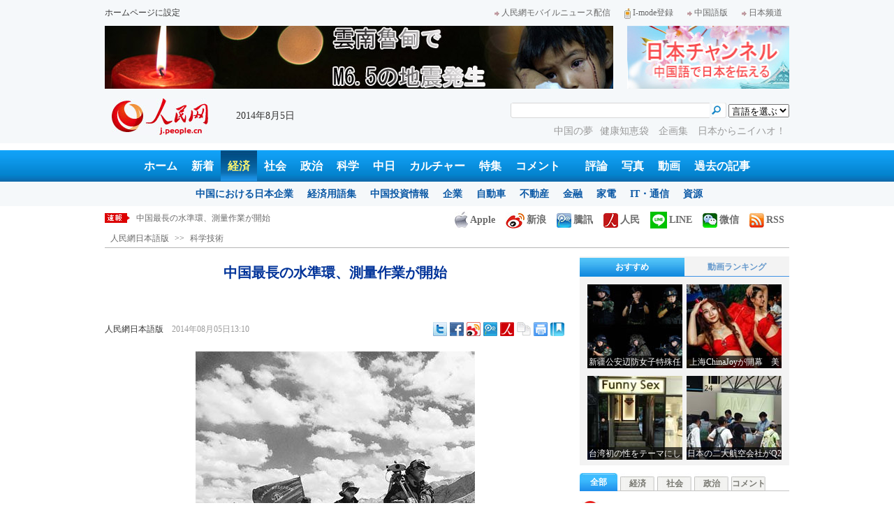

--- FILE ---
content_type: text/html
request_url: http://j.people.com.cn/n/2014/0805/c95952-8765375.html
body_size: 12580
content:
<!DOCTYPE html PUBLIC "-//W3C//DTD XHTML 1.0 Transitional//EN" "http://www.w3.org/TR/xhtml1/DTD/xhtml1-transitional.dtd">

<html xmlns="http://www.w3.org/1999/xhtml">

<head>

<meta http-equiv="content-type" content="text/html;charset=UTF-8">

<meta http-equiv="Content-Language" content="utf-8" />

<meta name="robots" content="all" />

<meta name="copyright" content="" />

<meta name="description" content="中国国家測絵地理信息局（国家測量地理情報局）は、平均標高が世界一の新疆・西蔵（チベット）・青海水準環で100人の測量隊員による1級水準測量を実施する。" />

<meta name="keywords" content="水準環,測量,国防建設,地理" />

<meta name="filetype" content="0" />

<meta name="publishedtype" content="1" />

<meta name="pagetype" content="1" />

<meta name="catalogs" content="F_95952" />

<meta name="contentid" content="F_8765375" />

<meta name="publishdate" content="2014-08-05" />

<meta name="author" content="F_200755" />

<meta name="source" content="来源：人民網日本語版" />

<meta http-equiv="X-UA-Compatible" content="IE=EmulateIE7" />

<title>中国最長の水準環、測量作業が開始--人民網日本語版--人民日報</title>

<link href="/img/2013japanpd/page.css" type="text/css" rel="stylesheet" media="all" />

<!--[if IE]>

<link href="/img/2013japanpd/hack_ie.css" type="text/css" rel="stylesheet" rev="stylesheet" media="all" />

<![endif]-->

<script src="/img/2013japanpd/js/jquery-1.7.1.min.js" type="text/javascript"></script>

<script src="/img/2013japanpd/js/jquery.tu.js" type="text/javascript"></script>

<script src="/img/2013japanpd/js/d2sub.js" type="text/javascript"></script>

<script type="text/javascript">

<!--

function goto(){

	var res = true;

	if (document.form1.content.value==null || document.form1.content.value=="") {

		alert("「コメント欄」!");

		res = false;

	}

	if(res){

	  document.charset="utf-8";

	}

	return res;

}

function chakan()

{

window.open(url="http://posts.people.com.cn/bbs_new/app/src/main/?action=list&bid=5436628&channel_id=95952&id=8765375&lang=japan");

}



var kdocTitle = document.title;//标题 

	    var url = window.location.href.replace(/\?.*/,'') + '?from=fetion';

		var source='人民网日本語';

function shareyah(){		

		window.location.href = "http://bookmarks.yahoo.co.jp/bookmarklet/showpopup?t=" + EncodeUtf8(kdocTitle) + "&u=" + EncodeUtf8(url)+"&ei=UTF-8";

}

function shareqq(){

	window.open("http://v.t.qq.com/share/share.php?title=" + EncodeUtf8('中国最長の水準環、測量作業が開始') + "" + EncodeUtf8('/n/2014/0805/c95952-8765375.html')+"&ei=UTF-8","_blank");

	}		

function sharesina()

		{

		window.open('http://v.t.sina.com.cn/share/share.php?title='+EncodeUtf8(document.title)+'&url='+EncodeUtf8(location.href)+'&source='+EncodeUtf8(source),'_blank','width=450,height=400');

		}

function sharetwi(){

		window.location.href = "http://twitter.com/home?status=" + EncodeUtf8(url) + " " + EncodeUtf8(kdocTitle);

	   }

function Movelink()

		{

		window.location.href = "http://space.feixin.10086.cn/api/sharenews?url=" + EncodeUtf8(url) + "&title=" + EncodeUtf8(kdocTitle) +"&source="+EncodeUtf8(source);

		}

-->

</script>

<script type="text/javascript">

function doPrint() {

	if (window.print) {

		var p_title       = document.all.p_title.innerHTML;

		var p_publishtime = document.all.p_publishtime.innerHTML;

		var p_navigator   = document.all.p_navigator.innerHTML;

		var p_content     = document.all.p_content.innerHTML;

		

		var css = '<style type="text/css">' +

				  'p {  line-height: 140%}' +

				  '.fsubtitle {  line-height: 140%;font-size:20px;}' +

				  '.ftitle {  line-height: 140%; font-size: 24px; color: #000000}' +

				  'td {  font-size: 12px; color: #000000}' +

				  '</style>' ;



		var head ='<table width="600" border="0">' +

				  ' <tr> ' +

				  '    <td align="left"><img src="/img/2013japanpd/images/logo.jpg" alt="" > </td>' +

				  '  </tr>' +

				  '</table>';



		var nav  ='<table width="600" border="0" style="font-size:12px;" cellspacing="0" cellpadding="5"> ' +

			      '  <tr> ' +

			      '    <td width="400" align="left">' + p_navigator + '</td>' +

			      '    <td width="200" align="right">' + p_publishtime + '</td>' +

			      '  </tr>' +

			      '</table>' +

			      '<img src="/img/dot_red.gif" width="600" height="1" vspace="1"><br>' ;



		var body ='<table width="600" border="0" cellspacing="0" cellpadding="5">' +

			  	  '  <tr> ' +

			  	  '    <td  class="fbody" colspan="2" align="left"> ' +

			  	  '      <br><div align="center" class=fsubtitle style="color:#003399;font-size:24px;font-weight:bold;"><strong>' + p_title + '</strong></div><br>' + p_content + 

			  	  '    </td>' +

			  	  '  </tr>' +

				  '</table>';



		var tail ='<img src="/img/dot_red.gif" width="600" height="1" vspace="1"><br>' +

				  '<table width="600" border="0" cellpadding="10">' +

				  '  <tr> ' +

				  '    <td align="center" style="font-size:12px;">このウェブサイトの著作権は人民日報社にあります。<br>' +

				  '      掲載された記事、写真の無断転載を禁じます。<br>' +

 '   Tel:日本（03）3449-8256　 北京 (010) 5820-3719 MAIL:info@peopledaily.co.jp </td>' +

				  '  </tr>' +

				  '</table>';

	

		document.body.innerHTML = '<center>' + css + head + nav + body + tail + '</center>';

		window.print();

	}

}

</script>

<script type="text/javascript"> 

function copyToClipBoard(){  

    var clipBoardContent="";  

      clipBoardContent+=this.location.href;  

    window.clipboardData.setData("Text",clipBoardContent);  

    alert("クリップボードにコピーしました。あなたのＱＱまたはＭＳＮメッセンジャーに貼り付けて友人に紹介してください"); 

}

</script>

<script type="text/javascript">

function addFav(){   // 加入收藏夹

if (document.all) {

window.external.addFavorite(window.location.href,document.title);

} else if (window.sidebar) {

window.sidebar.addPanel(document.title, window.location.href, "");

}

}

</script>

</head>

<body>

<!--header-->

<div class="header">

  	<div class="w980 head_1 clear">

    	<div class="fl"><a href="#" onclick="var strHref=window.location.href;this.style.behavior='url(#default#homepage)';this.setHomePage('http://j.peopledaily.com.cn/');" style="CURSOR:hand">ホームページに設定</a></div>

        <div class="fr"><a href="http://j.people.com.cn/94475/7050433.html" target="_blank"><img src="/img/2013japanpd/images/icon1.jpg" alt="" />人民網モバイルニュース配信</a><!--<a href="http://j.peopledaily.com.cn/magazine/home.htm" target="_blank"><img src="/img/2013japanpd/images/icon2.jpg" alt="" />メールマガジン登録</a>--><a href="http://j.peopledaily.com.cn/2004/02/23/jp20040223_36870.htm" target="_blank"><img src="/img/2013japanpd/images/icon3.jpg" alt="" />I-mode登録</a><a href="http://www.people.com.cn/" target="_blank"><img src="/img/2013japanpd/images/icon1.jpg" alt="" />中国語版</a><a href="http://japan.people.com.cn/" target="_blank"><img src="/img/2013japanpd/images/icon1.jpg" alt="" />日本频道</a></div>

    </div>

    <div class="w980 ad01 clear">

    	<div class="fl"><ul id="ad01"><li><a href="/94475/206084/310142/index.html" target=_blank><img src="/NMediaFile/2014/0804/FOREIGN201408041622534054877795199.jpg" width="728" height="90"/></a></li>
</ul></div>

        <div class="fr"><a href="http://japan.people.com.cn/" target=_blank><img src="/mediafile/201311/21/F2013112117583500064.jpg" width="232" height="90"/></a>
</div>

    </div>

  	<div class="w980 head_2 clear">

    	<div class="fl"><span><a href="http://j.people.com.cn/" target="_blank"><img src="/img/2013japanpd/images/logo.jpg" alt="" /></a></span>2014年8月5日&nbsp;&nbsp;</div>

        <div class="fr">

        	<div class="on2">

            	<form name="dateform" method="post" onsubmit="return false">

                &nbsp;<select onchange="window.location.href=this.value"><option value="">言語を選ぶ</option>
<option value="http://www.people.com.cn/" target="_blank">中国語</option>
<option value="http://english.peopledaily.com.cn/" target="_blank">英語</option>
<option value="http://russian.people.com.cn/" target="_blank">ロシア語</option>
<option value="http://french.peopledaily.com.cn/" target="_blank">フランス語</option>
<option value="http://spanish.peopledaily.com.cn/" target="_blank">スペイン語</option>
<option value="http://arabic.people.com.cn/" target="_blank">アラビア語</option>
<option value="http://kr.people.com.cn/" target="_blank">韓国語</option>
<option value="http://german.people.com.cn/" target="_blank">ドイツ語</option></select>

            	</form>

        	</div>

        	<div class="on1">

            	<form action="http://search.people.com.cn/language/search.do" name="searchForm" method="post" target="_blank">

				<input type="hidden" name="dateFlag" value="false" />

				<input type="hidden" name="siteName" value="j"/>

				<input type="hidden" name="pageNum" value="1">

                <input type="text" name="keyword" id="keyword" class="on" value="" />

                <input type="image" name="button" id="button" value="search" src="/img/2013japanpd/images/icon4.jpg" />

            	</form>

            </div>

            <p><a href="http://j.people.com.cn/94475/208425/index.html" target="_blank">中国の夢</a><a href="http://j.people.com.cn/94475/202874/index.html" target="_blank">健康知恵袋 </a><a href="http://j.people.com.cn/207985/index.html" target="_blank">企画集 </a><a href="http://j.people.com.cn/96974/index.html" target="_blank">日本からニイハオ！</a></p>

      	</div>

  	</div>

</div>

<!--nav-->

<div class="nav clear"><a href="http://j.people.com.cn/" target="_blank">ホーム</a><a href="http://j.people.com.cn/94765/index.html" target="_blank">新着</a><a href="http://j.people.com.cn/94476/index.html" target="_blank" class="on">経済</a><a href="http://j.people.com.cn/94475/index.html" target="_blank">社会</a><a href="http://j.people.com.cn/94474/index.html" target="_blank">政治</a><a href="http://j.people.com.cn/95952/index.html" target="_blank">科学</a><a href="http://j.people.com.cn/94473/index.html" target="_blank">中日</a><a href="http://j.people.com.cn/206603/index.html" target="_blank">カルチャー</a><a href="http://j.people.com.cn/94825/index.html" target="_blank">特集</a><a href="http://gp.people.com.cn/libin/jply/index.html" target="_blank">コメント</a>　<a href="http://j.people.com.cn/94709/index.html">評論</a><a href="http://j.people.com.cn/94638/index.html" target="_blank">写真</a><a href="http://j.people.com.cn/94689/index.html" target="_blank">動画</a><a href="http://j.people.com.cn/94943/index.html" target="_blank">過去の記事</a></div>

<div class="nav2 clear">

	<div><a href="a"></a></div>
    <div><a href="a"></a><a href="b"></a></div>
    <div style="display:block;"><a href="http://j.people.com.cn/96019/index.html">中国における日本企業</a><a href="http://j.people.com.cn/94476/100561/index.html">経済用語集</a><a href="http://j.people.com.cn/95955/95957/index.html">中国投資情報</a><a href="http://j.people.com.cn/94476/101731/205945/index.html">企業</a><a href="http://j.people.com.cn/94476/101731/205941/index.html">自動車</a><a href="http://j.people.com.cn/94476/101731/205963/index.html">不動産</a><a href="http://j.people.com.cn/94476/101731/205947/index.html">金融</a><a href="http://j.people.com.cn/94476/101731/205946/index.html">家電</a><a href="http://j.people.com.cn/94476/101731/205943/index.html">IT・通信</a><a href="http://j.people.com.cn/94476/101731/205942/index.html">資源</a></div>
    <div><a href="http://j.people.com.cn/94475/208425/index.html">中国の夢</a><a href="/96507/index.html">あつまれ！中国の日本人</a><a href="http://j.people.com.cn/94475/206543/index.html">人民日報「微博」</a></div>
    <div><a href="http://j.people.com.cn/95959/index.html">指導者関連報道</a><a href="http://j.people.com.cn/95968/index.html">外交部記者会見</a><a href="http://j.people.com.cn/94474/207978/index.html">鍾声国際論評</a><a href="http://j.people.com.cn/94474/102316/102821/index.html">望海楼評論</a><a href="http://jpn_cpc.people.com.cn/">共産党ニュース</a></div>
<div><a href="http://j.people.com.cn/95952/100425/index.html">宇宙開発</a><a href="http://j.people.com.cn/95952/100426/index.html">月探査</a><a href="http://j.people.com.cn/95952/100421/index.html">資源・能源</a><a href="http://j.people.com.cn/95952/100429/index.html">電子・通信</a><a href="http://j.people.com.cn/95952/100428/index.html">科学調査</a><a href="http://j.people.com.cn/95952/100424/index.html">原子力</a></div>
    <div><a href="http://j.people.com.cn/96020/index.html">中国メディアが見る日本</a><a href="http://j.people.com.cn/101032/index.html">外国人が見る中国</a><a href="http://j.people.com.cn/94473/205203/208039/index.html" target="_blank">宮崎駿監督の新作「風立ちぬ」</a><a href="http://j.people.com.cn/94473/205203/207145/index.html#1" target="_blank">北京で日本人が春節体験</a></div>
    <div><a href="/208789/208900/208932/index.html">芸能スクープ</a><a href="/208789/208900/208931/index.html">映画祭</a><a href="/208789/208900/208928/index.html">映画速報</a></div>
    <div><a href="http://j.people.com.cn/94825/index.html">特集</a><a href="http://j.people.com.cn/207985/index.html">企画</a><a href="http://j.people.com.cn/208776/index.html">在中日本人の記録番組：中国と共に生きる</a><a href="http://blog.j.people.com.cn/">公式ブログ　北京の空は何色？</a><a href="http://j.people.com.cn/208919/index.html">ニュースエクスプレス</a></div>
<div><a href="a"></a><a href="b"></a></div>
    <div><a href="http://j.people.com.cn/94474/204236/index.html">週間！深読み「日本」</a><a href="http://j.people.com.cn/94474/102316/102821/index.html">人民日報評論コラム「望海楼」</a><a href="http://j.people.com.cn/94474/207978/index.html">人民日報鍾声国際論評</a></div>
    <div></div>
    <div></div>
    <div></div>

</div>

<!--news-->

<div class="w980 news d2news clear">

	<div class="fl">

    	<ul id="lun">

        	<li><a href='/n/2014/0805/c95952-8765379.html' target=_blank>中国の婚活サイト、ビッグデータによるマッチングを実現</a></li>
<li><a href='/n/2014/0805/c95952-8765377.html' target=_blank>北京・天津・河北、林業生態建設計画を制定へ</a></li>
<li><a href='/n/2014/0805/c95952-8765375.html' target=_blank>中国最長の水準環、測量作業が開始</a></li>
<li><a href='/n/2014/0805/c94659-8765370.html' target=_blank>河南省で深刻な干ばつ　74万人が水不足に</a></li>
<li><a href='/n/2014/0805/c94659-8765367.html' target=_blank>雲南魯甸地震　震源地で唯一倒壊を免れた木造建築物</a></li>



		</ul>

	</div>

    <div class="fr"><a href="http://j.people.com.cn/8487709.html" target="_blank"><img src="/img/2013japanpd/images/icon6.jpg" alt="" />Apple</a><a href="http://e.weibo.com/peoplejapan/profile" target="_blank"><img src="/img/2013japanpd/images/icon7.jpg" alt="" />新浪</a><a href="http://t.qq.com/renminwangriwen" target="_blank"><img src="/img/2013japanpd/images/icon8.jpg" alt="" />騰訊</a><a href="http://t.people.com.cn/japanese" target="_blank"><img src="/img/2013japanpd/images/icon9.jpg" alt="" />人民</a><a href="http://j.people.com.cn/n/2014/0612/c94659-8740312.html" target="_blank"><img src="/img/2013japanpd/images/icon30.jpg" alt="">LINE</a><a href="http://j.people.com.cn/8487705.html" target="_blank"><img src="/img/2013japanpd/images/icon10.jpg" alt="" />微信</a><a href="http://www.people.com.cn/rss/opml_ja.xml" target="_blank"><img src="/img/2013japanpd/images/icon11.jpg" alt="" />RSS</a></div>

</div>

<!--d2nav-->

<div class="w980 d2nav d2nav2 clear" id="p_navigator"><a href="http://j.people.com.cn/" class="clink">人民網日本語版</a>&gt;&gt;<a href="http://j.people.com.cn/95952/" class="clink">科学技術</a></div>

<!--d2list-->

<div class="w980 oh clear">

  	<div class="d2_left wb_left fl">

    	<h1 id="p_title">中国最長の水準環、測量作業が開始</h1>

        <h2></h2>

        <div class="wb_1 clear">

        	<div class="wb_c1 fl"><a href="http://j.people.com.cn/">人民網日本語版</a>　<span id="p_publishtime">2014年08月05日13:10</span></div>

        	<div class="wb_t1 fr">

        	<div class="share">
              <!-- Baidu Button BEGIN -->
              <div id="bdshare" class="bdshare_t bds_tools">
              <a class="bds_twi" title="Twitterへ共有"></a>
              <a class="bds_fbook" title="Facebookへ共有"></a>
              <a class="bds_tsina" title="新浪微博へ共有"></a>
              <a class="bds_tqq" title="腾讯微博へ共有"></a>
              <a class="bds_people" title="人民微博へ共有"></a>
              <a class="bds_copy" title="URLをコピー"></a>
              <a class="bds_print" title="プリントアウト"></a>
              <a href="javascript:;" onclick="javascript:addfavor('','人民網日本語版');" class="bds" title="お気に入りに追加"></a>
              </div>
          	</div>
          	<script type="text/javascript" id="bdshare_js" data="type=tools&amp;uid=0" ></script>
          	<script type="text/javascript" id="bdshell_js"></script>
          	<script type="text/javascript">
          		document.getElementById("bdshell_js").src = "http://bdimg.share.baidu.com/static/js/shell_v2.js?cdnversion=" + Math.ceil(new Date()/3600000)
          	</script>
			<script type="text/javascript">
			function addfavor(url,title) {
			if(confirm("サイト名："+title+"\nお気に入りに追加しますか?")){
			var ua = navigator.userAgent.toLowerCase();
			if(ua.indexOf("msie 8")>-1){
			external.AddToFavoritesBar(url,title,'人民網日本語版');//IE8
			}else{
			try {
			window.external.addFavorite(url, title);
			} catch(e) {
			try {
			window.sidebar.addPanel(title, url, "");//firefox
			} catch(e) {
			alert("お気に入りへの追加は失敗しました。Crtl＋Dで追加してください。");
			}
			}
			}
			}
			return false;
			}
			</script>
            </div>

        </div>

        <div class="wb_2b clear" id="p_content">

   	    	<div class="on"><table width='450' cellspacing=0 cellpadding=3 align=center><tr><td align='center'><img src="/NMediaFile/2014/0805/FOREIGN201408051313000447204965568.jpg"></td></tr><tr><td class="picdesc" align=center><font color='#000000'></font></td></tr></table></div>

            <p style="text-indent: 1em;">
	中国国家測絵地理信息局（国家測量地理情報局）は、平均標高が世界一の新疆・西蔵（チベット）・青海水準環で100人の測量隊員による1級水準測量を実施する。これは中国最長の水準環で、全長5414.1キロに達し、中国の領土の北は漠河、南は曾母暗沙（ジェームズ礁）までの距離に相当する。これはまた、面積が最大の、自然条件が最も劣悪な、高低差が最も激しい水準環でもある。人民日報が伝えた。</p>
<p style="text-indent: 1em;">
	今回の測量作業は、中国国家現代測量基準システムのインフラ整備第1期プロジェクトの重要な構成部分だ。現代測量基準は、地理的要素の実世界における空間的位置の基準だ。プロジェクトの完了後、中国は高精度、3D、動的、陸海統一、幾何基準・物理基準一体化といった特徴を持つ現代測量基準システムを構築し、国民経済の建設、国防建設、社会の発展を支える。</p>
<p style="text-indent: 1em;">
	測量の専門家は、「環境が劣悪で、高い測量の精度が求められることから、今回の水準測量は中国の歴史上最も難しい測量となる」と述べた。</p>
<p style="text-indent: 1em;">
	今回の水準測量では、隊員が実地に赴き正確な測量・計算を行う。国の関連基準の要求によると、環線の測量により最終的に導き出される数値の閉合誤差は、147ミリ前後に収める必要がある。つまり今回の5400キロ以上に渡る水準環測量の閉合誤差を、大人の手の平の範囲内に収めなければならない。</p>
<p style="text-indent: 1em;">
	高い目標と難度を受け、中国国家測絵地理信息局は100人あまりの経験豊富な測量隊員、20以上の計器・設備・車両を動員し、5カ月内に測量作業を完了する計画を立てている。（編集YF）</p>
<p style="text-indent: 1em;">
	「人民網日本語版」2014年8月5日</p>


            <div class="on"></div>

        </div>
        
        <div class="wb_41 clear"><a href="http://j.people.com.cn/n/2014/0612/c94659-8740312.html" target="_blank"><img src="/NMediaFile/2014/0711/FOREIGN201407111343389777799757782.jpg" width="600" height="160" alt="人民網日本語版LINE公式アカウント開設"/>人民網日本語版LINE公式アカウント開設</a></div>

        
        <h2 class="d2_8 wb_3 clear">関連記事</h2>
        <ul class="list_14c wb_4 oh clear"><li><a href="/n/2014/0520/c95952-8729833.html" target=_blank>西部地区の空白を埋める、1：50000スケー...</a></li><li><a href="/95952/8619812.html" target=_blank>国際水文学賞、中国人が初受賞</a></li><li><a href="/95952/8614042.html" target=_blank>中国初の全国地理国勢調査、年末にも基本図の作...</a></li><li><a href="/95952/8613459.html" target=_blank>高解像度立体測量衛星技術、中国が大きく前進</a></li><li><a href="/95952/8552286.html" target=_blank>全国地理国勢調査、データが来年発表</a></li><li><a href="/95952/8370590.html" target=_blank>全国地理国勢調査　中国で初の実施</a></li><li><a href="/95952/8068844.html" target=_blank>中国、国連と提携し地理情報管理能力の開発推進</a></li></ul>
        
        <div class="ipc_none clearfix">
        
        	
            
        </div>

        

	    <div class="wb_7 clear">

        	<div class="fl"></div>

            <div class="fr"></div>

        </div>

        <div class="wbbox oh clear">

        	<div class="fl">

            	<h3 class="d2_8 wb_8 clear"><a href="http://j.people.com.cn/94765/index.html" target="_blank">最新ニュース</a></h3>
                <ul class="list_14 p2_1 wb_6 wb_9 clear"><li><a href='/n/2014/0805/c95952-8765379.html' target=_blank>中国の婚活サイト、ビッグデータによるマッチ…</a></li>
<li><a href='/n/2014/0805/c95952-8765377.html' target=_blank>北京・天津・河北、林業生態建設計画を制定へ</a></li>
<li><a href='/n/2014/0805/c95952-8765375.html' target=_blank>中国最長の水準環、測量作業が開始</a></li>
<li><a href='/n/2014/0805/c94659-8765370.html' target=_blank>河南省で深刻な干ばつ　74万人が水不足に</a></li>
<li><a href='/n/2014/0805/c94659-8765367.html' target=_blank>雲南魯甸地震　震源地で唯一倒壊を免れた木造…</a></li>
<li><a href='/n/2014/0805/c94474-8765354.html' target=_blank>集団的自衛権　日本の憲法学者が閣議決定の撤…</a></li>
<li><a href='/n/2014/0805/c94475-8765340.html' target=_blank>インドネシア　中国人観光客誘致のためジャッ…</a></li>
<li><a href='/n/2014/0805/c94659-8765339.html' target=_blank>地震被災地で医療救助が急ピッチで進行</a></li>

</ul>

            </div>

            <div class="fr">

            	<h3 class="d2_8 wb_8 clear">注目フォトニュース</h3>

                <div class="wb_10 clear">

                	<ul>

            			<li class="t01">

                        	<span><a href="http://j.people.com.cn/n/2014/0804/c94661-8764904.html" target=_blank><img src="/NMediaFile/2014/0804/FOREIGN201408041713477098245989734.jpg" width="172" height="97" alt="中国の古い絵画の世界にドラえもんが「タイムスリップ」"/><i></i><em>中国の古い絵画の世界にドラえもんが「タイムスリップ」</em></a></span>


                    		<span><a href="http://j.people.com.cn/n/2014/0804/c94659-8764927.html?urlpage=0" target=_blank><img src="/NMediaFile/2014/0804/FOREIGN201408041713235633228182238.jpg" width="172" height="108" alt="成都の「最も美しい女の子」コンテスト"/><i></i><em>成都の「最も美しい女の子」コンテスト</em></a></span>


                		</li>

                        <li class="t02">

                        	<span><a href="http://j.people.com.cn/n/2014/0804/c94659-8764861.html" target=_blank><img src="/NMediaFile/2014/0804/FOREIGN201408041539028543432107586.jpg" width="143" height="205" alt="各地で真夏日　暑さをしのぐ科学的な秘訣"/><i></i><em>各地で真夏日　暑さをしのぐ科学的な秘訣</em></a></span>


                        </li>

					</ul>

                </div>

            </div>

        </div>

      	<h2 class="d2_8 wb_3 clear">コメント</h2>

        <ul class="wb_11 clear">

        	<form name="form1" method="post" action="http://posts.people.com.cn/bbs_new/app/src/main/?action=parse_publish&op=ins&bid=5436628&channel_id=95952&id=8765375&lang=japanese" onSubmit="return goto()" >

    		<INPUT type=hidden name=pid value=0>

            <li>名前 <input type="text" name="yonghuming" id="yonghuming" /></li>

            <li>コメントを書く<br /><textarea name="content" lang="ja" cols="75" rows="5"></textarea></li>

            <li class="on"><input type="image" name="Submit" value="Submit" src="/img/2013japanpd/images/icon21.gif" /><a href="http://posts.people.com.cn/bbs_new/app/src/main/?action=list&bid=5436628&channel_id=95952&id=8765375&lang=japanese" target="_blank"><img src="/img/2013japanpd/images/icon22.gif" alt="" /></a></li>

            </form>

        </ul>

        <h2 class="d2_8 wb_3 wb_3b clear">最新コメント</h2>

        <dl class="wb_12 clear">

      		

      	</dl>

  	</div>

    <div class="p2_right fr">

    	

        <div class="p3box p4box d2box oh clear">

        	<ul class="p3_2 d2_4 clear" id="sub4a"><li class="active"><a href="http://j.people.com.cn/94476/96985/206149/index.html" target="_blank">おすすめ</a></li>
<li>動画ランキング</li></ul>

            <div class="d2_1 clear" id="sub4b">

                <ul style="display:block;"><li><a href="http://j.people.com.cn/n/2014/0801/c94659-8763927.html" target=_blank><img src="/NMediaFile/2014/0804/FOREIGN201408041402102717904770882.jpg" width="136" height="120" alt="新疆公安辺防女子特殊任務分隊の女性隊員たち"/><div></div><b>新疆公安辺防女子特殊任務分隊の女性隊員たち</b></a></li>
<li><a href="http://j.people.com.cn/n/2014/0801/c94657-8763992.html" target=_blank><img src="/NMediaFile/2014/0804/FOREIGN201408041402102074348272845.jpg" width="136" height="120" alt="上海ChinaJoyが開幕　美人コンパニオンが応援"/><div></div><b>上海ChinaJoyが開幕　美人コンパニオンが応援</b></a></li>
<li><a href="http://j.people.com.cn/n/2014/0801/c94661-8764095.html" target=_blank><img src="/NMediaFile/2014/0804/FOREIGN201408041402101402995757105.jpg" width="136" height="120" alt="台湾初の性をテーマにしたレストランが人気"/><div></div><b>台湾初の性をテーマにしたレストランが人気</b></a></li>
<li><a href="http://j.people.com.cn/n/2014/0801/c95909-8763994.html" target=_blank><img src="/NMediaFile/2014/0804/FOREIGN201408041402100172917402192.jpg" width="136" height="120" alt="日本の二大航空会社がQ2財務報告を発表"/><div></div><b>日本の二大航空会社がQ2財務報告を発表</b></a></li>
</ul>

                <ul><li><a href="http://j.people.com.cn/94689/8585539.html" target=_blank><img src="/mediafile/201404/09/F2014040914305600197.jpg" width="136" height="120" alt="＜動画＞ジャンボ引退、ラストフライトに500人"/><div></div><b>＜動画＞ジャンボ引退、ラストフライトに500人</b></a></li>
<li><a href="http://j.people.com.cn/94689/8587053.html" target=_blank><img src="/mediafile/201404/09/F2014040914242500196.jpg" width="136" height="120" alt="＜動画＞中英両国が人民元決済の覚書を締結"/><div></div><b>＜動画＞中英両国が人民元決済の覚書を締結</b></a></li>
<li><a href="http://j.people.com.cn/94689/8589485.html" target=_blank><img src="/mediafile/201404/09/F2014040914225400195.jpg" width="136" height="120" alt="＜動画＞韓国、日本の武器輸出新原則を警戒"/><div></div><b>＜動画＞韓国、日本の武器輸出新原則を警戒</b></a></li>
<li><a href="http://j.people.com.cn/94689/8588619.html" target=_blank><img src="/mediafile/201404/09/F2014040914215800194.jpg" width="136" height="120" alt="＜動画＞米政府、日本人戦犯35人を入国禁止に"/><div></div><b>＜動画＞米政府、日本人戦犯35人を入国禁止に</b></a></li>
</ul>

            </div>

		</div>

        

      	<ul class="p2_10 clear" id="sub2a"><li class="active">全部</li>
<li>経済</li>
<li>社会</li>
<li>政治</li>
<li>コメント</li></ul>

        <div class="p2_11 clear" id="sub2b">

        	<ul style="display:block"><!--1--><li><a href="/n/2014/0802/c94475-8764380.html" title="中国江蘇省昆山市の工場で爆発、68人死亡" target=_blank>中国江蘇省昆山市の工場で爆発、68…</a></li><!--2--><li><a href="/n/2014/0804/c94474-8764757.html" target=_blank>反中同盟構築　安倍氏の誤算</a></li><!--3--><li><a href="/n/2014/0804/c94476-8764470.html" title="VWはトヨタに勝って世界一になれるか？　" target=_blank>VWはトヨタに勝って世界一になれる…</a></li><!--4--><li><a href="/n/2014/0803/c94475-8764391.html" title="昆山爆発事故　市民の協力に感動の輪　献血に長い列" target=_blank>昆山爆発事故　市民の協力に感動の輪…</a></li><!--5--><li><a href="/n/2014/0804/c94475-8764871.html" title="上海地下鉄に登場した「痛列車」にファンが土下座" target=_blank>上海地下鉄に登場した「痛列車」にフ…</a></li><!--6--><li><a href="/n/2014/0803/c94474-8764412.html" title="日本が釣魚島とりまく無人島に命名　明確な挑発行為" target=_blank>日本が釣魚島とりまく無人島に命名　…</a></li><!--7--><li><a href="/n/2014/0803/c94475-8764417.html" target=_blank>昆山爆発事故　死者69人に</a></li><!--8--><li><a href="/n/2014/0804/c94475-8764707.html" title="雲南魯甸でM6.5の地震が発生、381人が死亡" target=_blank>雲南魯甸でM6.5の地震が発生、3…</a></li></ul>

            <ul><!--1--><li><a href="/n/2014/0804/c94476-8764470.html" title="VWはトヨタに勝って世界一になれるか？　" target=_blank>VWはトヨタに勝って世界一になれる…</a></li><!--2--><li><a href="/n/2014/0804/c94476-8764459.html" title="ソニー劇場　演目は「生き残り求め株市場から撤退」" target=_blank>ソニー劇場　演目は「生き残り求め株…</a></li><!--3--><li><a href="/n/2014/0803/c94476-8764427.html" target=_blank>100都市不動産価格　3カ月連続低下</a></li><!--4--><li><a href="/n/2014/0804/c94476-8764865.html" target=_blank>中国系LCC、日本国内線の運航を開始</a></li><!--5--><li><a href="/n/2014/0804/c94476-8764825.html" title="上海と北京を結ぶ、EC貨物専用線が開通" target=_blank>上海と北京を結ぶ、EC貨物専用線が…</a></li><!--6--><li><a href="/n/2014/0804/c94476-8764780.html" title="韓国訪問の中国人女性が急増　目的は化粧品と免税店" target=_blank>韓国訪問の中国人女性が急増　目的は…</a></li><!--7--><li><a href="/n/2014/0803/c94476-8764413.html" title="五鉱連合　世界最大の銅鉱山プロジェクト買収" target=_blank>五鉱連合　世界最大の銅鉱山プロジェ…</a></li><!--8--><li><a href="/n/2014/0805/c94476-8765035.html" title="都市化が中国企業に新しいチャンスもたらす" target=_blank>都市化が中国企業に新しいチャンスも…</a></li></ul>

        	<ul><!--1--><li><a href="/n/2014/0802/c94475-8764380.html" title="中国江蘇省昆山市の工場で爆発、68人死亡" target=_blank>中国江蘇省昆山市の工場で爆発、68…</a></li><!--2--><li><a href="/n/2014/0803/c94475-8764391.html" title="昆山爆発事故　市民の協力に感動の輪　献血に長い列" target=_blank>昆山爆発事故　市民の協力に感動の輪…</a></li><!--3--><li><a href="/n/2014/0804/c94475-8764871.html" title="上海地下鉄に登場した「痛列車」にファンが土下座" target=_blank>上海地下鉄に登場した「痛列車」にフ…</a></li><!--4--><li><a href="/n/2014/0803/c94475-8764417.html" target=_blank>昆山爆発事故　死者69人に</a></li><!--5--><li><a href="/n/2014/0804/c94475-8764707.html" title="雲南魯甸でM6.5の地震が発生、381人が死亡" target=_blank>雲南魯甸でM6.5の地震が発生、3…</a></li><!--6--><li><a href="/n/2014/0804/c94659-8764733.html" title="北京水立方で七夕のビキニ姿のお見合いパーティー" target=_blank>北京水立方で七夕のビキニ姿のお見合…</a></li><!--7--><li><a href="/n/2014/0804/c94659-8764927.html" target=_blank>成都の「最も美しい女の子」コンテスト</a></li><!--8--><li><a href="/n/2014/0804/c94474-8764978.html" title="＜速報＞雲南魯甸地震　李克強総理、徒歩で魯甸県竜泉村を訪問・視察" target=_blank>＜速報＞雲南魯甸地震　李克強総理、…</a></li></ul>

            <ul><!--1--><li><a href="/n/2014/0804/c94474-8764757.html" target=_blank>反中同盟構築　安倍氏の誤算</a></li><!--2--><li><a href="/n/2014/0803/c94474-8764412.html" title="日本が釣魚島とりまく無人島に命名　明確な挑発行為" target=_blank>日本が釣魚島とりまく無人島に命名　…</a></li><!--3--><li><a href="/n/2014/0802/c94475-8764381.html" title="習主席と李総理が江蘇昆山「8.2」爆発事故に重要な指示" target=_blank>習主席と李総理が江蘇昆山「8.2」…</a></li><!--4--><li><a href="/n/2014/0802/c204149-8764382.html" title="中国、日本の釣魚島などへの命名は不法で無効" target=_blank>中国、日本の釣魚島などへの命名は不…</a></li><!--5--><li><a href="/n/2014/0804/c94474-8764859.html" title="1カ月間に周永康ら省・部級以上の高官6人が失脚" target=_blank>1カ月間に周永康ら省・部級以上の高…</a></li><!--6--><li><a href="/n/2014/0804/c94474-8764782.html" target=_blank>リビアから中国人が集団退避</a></li><!--7--><li><a href="/n/2014/0804/c94474-8764978.html" title="＜速報＞雲南魯甸地震　李克強総理、徒歩で魯甸県竜泉村を訪問・視察" target=_blank>＜速報＞雲南魯甸地震　李克強総理、…</a></li><!--8--><li><a href="/n/2014/0803/c94474-8764386.html" title="昆山の工場爆発事故　国務院事故調査チームが発足" target=_blank>昆山の工場爆発事故　国務院事故調査…</a></li></ul>

            <ul>

            <li><a href="http://j.people.com.cn/n/2014/0731/c94474-8763280.html" target="_blank">沖縄は本当に気の毒です。アメリカと日……</a></li><li><a href="http://j.people.com.cn/n/2014/0715/c94474-8755863.html" target="_blank">オーストラリアで持ち上げられた安部の……</a></li><li><a href="http://j.people.com.cn/n/2014/0730/c94475-8762840.html" target="_blank">テロ撲滅。</a></li><li><a href="http://j.people.com.cn/n/2014/0702/c94474-8749703.html" target="_blank">なぜ日本の自衛隊は中国と韓国を標的に……</a></li><li><a href="http://j.people.com.cn/n/2014/0729/c94474-8762191.html" target="_blank">国であろうが人であろうが、「好き嫌い……</a></li><li><a href="http://j.people.com.cn/n/2014/0727/c94475-8761338.html" target="_blank">　早くアジア大陸とヨーロッパを中国製……</a></li><li><a href="http://j.people.com.cn/n/2014/0727/c94474-8761346.html" target="_blank">デタラメな日本メディアの報道とそれに……</a></li><li><a href="http://j.people.com.cn/n/2014/0727/c208907-8761334.html" target="_blank">自分の結婚写真に警察車両等の公のもの……</a></li>

            </ul>

        </div>

        

      	<div class="p3box p4box d2box oh clear">

        	<ul class="p3_2 d2_2 clear" id="sub7a"><li class="active"><a href="http://j.people.com.cn/94476/96985/206149/index.html" target="_blank">深読み</a></li>
<li>評論</li>
<li>鐘声</li>
<li>望海楼</li></ul>

        	<div class="d2_3 clear" id="sub7b">

            	<div style="display:block;"><span><a href="http://j.people.com.cn/94474/204236/index.html" target=_blank><img src="/mediafile/201311/24/F2013112415384100145.jpg" width="278" height="75"/></a><br></span>
                    <ul class="list_14 p2_1 clear">
<li><a href='/n/2014/0723/c94474-8759551.html' target=_blank>「中国の脅威」は集団的自衛権容認の弁解…</a></li>
<li><a href='/n/2014/0701/c94474-8749168.html' target=_blank>安倍氏は「軍備を整える」よりも「軍備を…</a></li>
<li><a href='/n/2014/0616/c94474-8741634.html' target=_blank>日本政府は核物質保有の真相を速やかに国…</a></li>

</ul>
                </div>

                <div><span><a href="http://j.people.com.cn/94709/index.html" target=_blank><img src="/mediafile/201312/13/F2013121317360100387.jpg" width="278" height="75"/></a><br></span>
                    <ul class="list_14 p2_1 clear">
<li><a href='/n/2014/0805/c94476-8765323.html' target=_blank>無人運転車の開発進む　日米欧が主導権争い</a></li>
<li><a href='/n/2014/0804/c94474-8764757.html' target=_blank>反中同盟構築　安倍氏の誤算</a></li>
<li><a href='/n/2014/0804/c94476-8764470.html' target=_blank>VWはトヨタに勝って世界一になれるか？　</a></li>

</ul>
                </div>

                <div><span><a href="http://j.people.com.cn/94474/207978/index.html" target=_blank><img src="/mediafile/201312/13/F2013121317305700385.jpg" width="278" height="75"/></a><br></span>
                    <ul class="list_14 p2_1 clear">
<li><a href='/n/2014/0711/c94474-8753969.html' target=_blank>豪首相よ、媚日にもほどがある</a></li>
<li><a href='/n/2014/0709/c94474-8753115.html' target=_blank>中米は利益の合致点を拡大する必要がある</a></li>
<li><a href='/n/2014/0703/c94474-8750548.html' target=_blank>日本の国際秩序への勝手な挑戦を許しては…</a></li>

</ul>
                </div>

                <div><span><a href="http://j.people.com.cn/94474/102316/102821/index.html" target=_blank><img src="/mediafile/201312/13/F2013121317331600386.jpg" width="278" height="75"/></a><br></span>
                    <ul class="list_14 p2_1 clear">
<li><a href='/n/2014/0804/c94474-8764757.html' target=_blank>反中同盟構築　安倍氏の誤算</a></li>
<li><a href='/n/2014/0801/c94474-8764174.html' target=_blank>中米合同軍事演習は普通のことになる</a></li>
<li><a href='/n/2014/0729/c94474-8762219.html' target=_blank>中国が「三軍四海」演習を実施する理由</a></li>

</ul>
                </div>

            </div>

		</div>

        <div class="p3box p4box d2box oh clear">

        	<ul class="p3_2 d2_4 clear" id="sub8a"><li class="active"><a href="http://j.people.com.cn/95955/95957/index.html" target="_blank">中国投資情報</a></li>
<li><a href="http://j.people.com.cn/96019/index.html" target="_blank">中国における日本企業</li></a></ul>

            <div class="d2_3 d2_5 clear" id="sub8b">

            	<div style="display:block;">

                	<span><a href="http://j.people.com.cn/94476/100561/index.html" target=_blank><img src="/mediafile/201311/24/F2013112415470000147.jpg" width="142" height="78"/></a><a href="http://j.people.com.cn/94476/100561/100569/8470657.html">玉兎号</a>&nbsp;&nbsp;&nbsp;<a href="http://j.people.com.cn/94689/94693/8470551.html">嫦娥3号</a><br /><a href="http://j.people.com.cn/94476/100561/100569/8454710.html" target="_blank">天猫 </a>&nbsp;&nbsp;&nbsp;<a href="http://j.people.com.cn/94476/100561/100569/8439966.html">「383」改革案</a><br /><a href="http://j.people.com.cn/94476/100561/100569/8450768.html">中国人民銀行クロスボーダー人民元指数</a><br /></span>


                    <ul class="list_14 p2_1 clear"><li><a href='/n/2014/0804/c94476-8764865.html' target=_blank>中国系LCC、日本国内線の運航を開始</a></li>
<li><a href='/n/2014/0804/c94476-8764758.html' target=_blank>天津浜海新区初　EVの充電・電池交換…</a></li>
<li><a href='/n/2014/0801/c94476-8763958.html' target=_blank>長江経済ベルトの「通関移動回廊」構築へ</a></li>
<li><a href='/n/2014/0801/c94476-8763953.html' target=_blank>北京・河北　協力7項目の合意に調印</a></li>
<li><a href='/n/2014/0731/c94476-8763029.html' target=_blank>香港の「蚊サイズマンション」賛否両論…</a></li>

</ul>

				</div>

                <div>

                	<span><a href="http://j.people.com.cn/96019/index.html" target=_blank><img src="/mediafile/201312/13/F2013121317505000388.jpg" width="142" height="78"/></a>　<a href="http://j.people.com.cn/94476/8395070.html" target="_blank">ユニクロ・グローバル旗艦店、10月オープン　上海</a></span>


                    <ul class="list_14 p2_1 clear"><li><a href='/n/2014/0804/c94476-8764470.html' target=_blank>VWはトヨタに勝って世界一になれるか？　</a></li>
<li><a href='/n/2014/0804/c94476-8764459.html' target=_blank>ソニー劇場　演目は「生き残り求め株市場…</a></li>
<li><a href='/n/2014/0728/c94476-8761574.html' target=_blank>ソニー、早期退職者募集へ　復活への道の…</a></li>
<li><a href='/n/2014/0723/c94476-8759365.html' target=_blank>富士ソフト、山東省済南市に子会社を設立</a></li>
<li><a href='/n/2014/0717/c94476-8756619.html' target=_blank>日本企業　東南アジア移転はより大きな代…</a></li>

</ul>

				</div>

			</div>

		</div>

		<div class="p3box p4box oh clear">

        	<div class="clear"><a href="http://j.people.com.cn/96020/index.html" target=_blank><img src="/mediafile/201311/18/F2013111818553701518.jpg" width="300" height="51" alt="中国メディアが見る日本"/></a></div>


            <div class="p4_2 p5_2 clear">
            	<ul class="list_14 p2_1 clear"><li><a href='/n/2014/0724/c94473-8759937.html' target=_blank>映画「ペコロスの母に会いに行く」　…</a></li>
<li><a href='/n/2014/0722/c94476-8758786.html' target=_blank>労働力不足の日本、50年後に総人口…</a></li>
<li><a href='/n/2014/0715/c94473-8755818.html' target=_blank>お見合いに積極的な日本の高齢者</a></li>

</ul>
			</div>

            <div class="clear"><a href="http://j.people.com.cn/101032/index.html" target=_blank><img src="/mediafile/201311/18/F2013111818563901519.jpg" width="300" height="51"/></a></div>


            <div class="p4_2 p5_2 clear">
            	<ul class="list_14 p2_1 clear"><li><a href='/94476/8553919.html' target=_blank>米メディア「中国の中流家庭は貯金を…</a></li>
<li><a href='/94476/8550424.html' target=_blank>北京のオフィスビルは東京・NYより…</a></li>
<li><a href='/94476/8541250.html' target=_blank>中国の低所得層、セレブより強い購買…</a></li>

</ul>
			</div>

      	</div>

        

    </div>

</div>

<!--copyright-->

<div id="copyright"><ul>
<li><span>広告</span></li>
<li><a href="">リンク集</a></li>
<li><a href="">about us</a></li>
<li><a href="">サイトマップ</a></li>
<li><a href="" onClick="window.open('http://j.people.com.cn/banquan.htm','new_window','width=520,height=450,location=no,scrollbars=yes,resizable=yes,status=no');return false;">著作権</a></li>
</ul>
<p>
このウェブサイトの著作権は人民日報社にあります。 <br />掲載された記事、写真の無断転載を禁じます。<br />
Tel:日本（03）3449-8257、080-5077-8156　 北京 (010) 6536-8386
</p></div>

<script type="text/javascript">

function wzlun(){

var container=document.getElementById("lun");

container.appendChild(container.firstChild);

}

setInterval("wzlun()",3000);

</script>

<script src="/css/2010tianrun/webdig_test.js" language="javascript" type="text/javascript"></script>

<img src="http://58.68.146.44:8000/d.gif?id=8765375" width=0 height=0>

</body>

</html>

--- FILE ---
content_type: text/css
request_url: http://j.people.com.cn/img/2013japanpd/page.css
body_size: 8937
content:
@charset "utf-8";

body,h1,h2,h3,h4,h5,h6,hr,p,blockquote,dl,dt,dd,ul,ol,li,pre,form,button,input,textarea,th,td{margin:0;padding:0;}

body{font-family:"MS PGothic";font-size:12px;text-align:center;line-height:180%;color:#333;text-align:center;}

div{ margin:0 auto;text-align:left;font-family:"MS PGothic";font-size:12px;line-height:180%;}

a:link,a:visited{color:#333;text-decoration:none;}

a:hover{color:#c00;text-decoration:underline;}

img{border:none;}

ol,ul,li{list-style:none;} 

em,i{font-style:normal;}

/*clear*/

.clear{clear:both;}

.clearfix:after{display:block;clear:both;content:".";visibility:hidden;height:0;}

/*other*/

h1{font-size:18px;}

h2{font-size:16px;}

h3{font-size:14px;}

.w980{width:980px;}

.oh{overflow:hidden;}

.fl{float:left;}

.fr{float:right;}

.p2_1 li a,.p7_2 ul li a,.p7_4 li a{background:url(images/dot.gif) no-repeat 0 12px;padding-left:8px;display:inline-block;}

.p2_6 ul li a{background:url(images/icon14.jpg) no-repeat 0 6px;padding-left:18px;display:inline-block;}

.list_14 li,.list_14c li{font-size:14px;line-height:200%;}

.list_14b li{font-size:14px;line-height:180%;}

.list_14c li{background:url(images/dot.gif) no-repeat 0 12px;padding-left:8px;}

.list_12 li{background:url(images/dot2.gif) no-repeat 0 10px;padding-left:5px;}

.list_12b li{background:url(images/dot.gif) no-repeat 0 10px;padding-left:10px;}

/*ad*/

.topad{margin-top:10px;}

.ad01 div.fl{width:728px;}

.ad02{margin-top:2px;}

.ad03{margin-top:10px;}

.ad04 img{margin-bottom:3px;}

.ad05{margin-top:1px;}

/*=rb_right=*/

.rb_right{position:relative;width:990px;z-index:9999;}

.navbox{position:relative;width:82px;}

.nav_txt{display:none;width:82px;bottom:33px;position:absolute;}

.nav_txt li{font-size:13px;line-height:30px;background:#f1f1f1;color:#878585;text-align:center;}

.nav_txt li a:hover{background:#d11010;color:#fff;}

.nav_txt li a{color:#878585;display:block;text-decoration:none;}

.nav_top{background:url(images/top2.gif) no-repeat;height:33px;border-bottom:1px solid #fff;}

.nav_top2{border-top:1px solid #fff;height:126px;background:#d0d0d0;}

.nav_top2 div.close{height:14px;padding:4px 2px 2px 0;text-align:right;}

.nav_top2 div.weix{text-align:center;}

.nav_top2 div.weitxt{line-height:120%;padding:5px 0 0 10px;}

.right_center{position:absolute;width:82px;z-index:9999;right:-90px;top:300px;}

.right_center .back_top_bg a{background:url(images/top.gif) no-repeat left top;height:41px;display:block;}

/*color*/

.head_1 div.fr a:link,.head_1 div.fr a:visited{color:#696969;}

.head_2 div.fr p a:link,.head_2 div.fr p a:visited{color:#999;}

.nav a.active:link,.nav a.active:visited,.nav a.on:link,.nav a.on:visited{color:#fff66d;}

.nav2 div a:link,.nav2 div a:visited{color:#0a58a5;}

.news div a:link,.news div a:visited{color:#6b6b6b;}

.p1_left p,.p4_1 span a:link,.p4_1 span a:visited,.box2 ul li a:link,.box2 ul li a:visited,.p4_3 p,.p12_2 span a:link,.p12_2 span a:visited,.p12_2 dd,.p12_2 ul li a:link,.p12_2 ul li a:visited,.link_content,.link_content a:link,.link_content a:visited,.link2_content span a:link,.link2_content span a:visited{color:#666;}

.p1_1 a:link,.p1_1 a:visited{color:#369;}

.p2_left h1 a:link,.p2_left h1 a:visited{color:#404040;}

.p2_left div.fr h2,.p2_7 h4{color:#cc0000;}

.p2_10 li,.p11_1 li strong{color:#787871;}

.p3_2 li,.p3_2 li a:link,.p3_2 li a:visited{color:#69c;}

.p3_3 li,.p11_1 li{color:#5a5a53;}

.p7_1 li,.p7_1 li a:link,.p7_1 li a:visited{color:#686868;}

.nav a:link,.nav a:visited,#box ul li b a:link,#box ul li b a:visited,.p2_left div.fr h3,.p2_6 h2,.p2_10 li.active,.p3_1 li a:link,.p3_1 li a:visited,.p3_2 li.active,.p3_2 li.active a:link,.p3_2 li.active a:visited,.p5_1 h3,.p5_1 h3 a:link,.p5_1 h3 a:visited,.p7_1 li.active,.p7_1 li.active a:link,.p7_1 li.active a:visited,.p7_7,.p7_7 a:link,.p7_7 a:visited,.p10_1 h3 span,.p12_1 h1,.p12_1 h1 a:link,.p12_1 h1 a:visited{color:#fff;}

.p12_1 span a:link,.p12_1 span a:visited{color:#5bade5;}

.p11_1 li b{color:#000;}

/*header*/

.header,.nav2{background:#f5f8fa;}

.head_1{height:37px;}

.head_1 div.fl{line-height:37px;}

.head_1 div.fr{height:29px;padding-top:8px;}

.head_1 div.fr img,.news div.fr img{vertical-align:middle;margin-right:3px;}

.head_1 div.fr a{margin:0 10px;}

.head_2{height:78px;}

.head_2 div.fl{padding-top:14px;height:64px;font-size:14px;}

.head_2 div.fl img,.head_2 div.fr div img,.head_2 div.fr input,.head_2 div.fr select{vertical-align:middle;}

.head_2 div.fl span img{margin:0 40px 0 10px;}

.head_2 div.fr{height:58px;padding-top:20px;width:470px;text-align:right;}

.head_2 div.fr input.on{background:url(images/head_1.gif) no-repeat;height:22px;line-height:22px;width:285px;border:none;}

.head_2 div.fr div{float:right;}

.head_2 div.fr p{font-size:14px;padding-top:8px;width:470px;clear:both;}

.head_2 div.fr p a{margin:0 5px;}

/*=nav=*/

.nav{background:url(images/navbg.jpg) repeat-x;height:45px;margin-top:10px;font-size:16px;font-weight:bold;text-align:center;line-height:45px;}

.nav a.on,.nav a.active{background:url(images/nav1.jpg) repeat-x;}

.nav a{display:inline-block;padding:0 10px;}

.nav a,.p1_1 a{text-decoration:none;}

.nav2{height:35px;overflow:hidden;}

.nav2 div{line-height:35px;font-size:14px;font-weight:bold;display:none;padding-left:130px;width:850px;clear:both;}

.nav2 div a{margin-right:20px;}

.nav2 div.active0{padding-left:30px;width:950px;}

.nav2 div.active1{padding-left:80px;width:900px;}

.nav2 div.active2{padding-left:130px;width:850px;}

.nav2 div.active3{padding-left:130px;width:850px;}

.nav2 div.active4{padding-right:220px;width:760px;text-align:right;}

.nav2 div.active5{padding-left:300px;width:680px;text-align:left;}

.nav2 div.active6{padding-right:100px;width:880px;text-align:right;}

.nav2 div.active7{padding-left:300px;width:680px;text-align:left;}

.nav2 div.active8{padding-right:100px;width:880px;text-align:right;}

.nav2 div.active9{padding-right:100px;width:880px;text-align:right;}

.nav2 div.active10{padding-right:100px;width:880px;text-align:right;}

.nav2 div.active11{padding-right:100px;text-align:right;width:880px;}

.nav2 div.active12{padding-right:100px;text-align:right;width:880px;}

/*=news=*/

.news{height:34px;border-bottom:1px solid #bcbcbc;}

.news div.fl{background:url(images/icon5.jpg) no-repeat center left;height:34px;line-height:34px;}

.news div.fl ul{float:left;padding-left:45px;width:430px;}

.news div.fl ul,.news div.fl ul li{height:33px;overflow:hidden;}

.news div.fr{font-size:14px;font-weight:bold;height:24px;line-height:24px;padding-top:8px;}

.news div.fr a{margin:0 7px 0 8px;}

.news div.fr img{vertical-align:bottom;}

/*=p1=*/

.p1_content{margin-top:15px;}

.p1_left{width:356px;}

.p1_center{width:440px;}

.p1_right{width:180px;}

.p1_left h1,.p1_left p{width:333px;margin:0 auto;}

.p1_left p{padding:5px 0 10px 0;}

.p1_1 span{height:31px;line-height:31px;display:inline-block;padding:0 8px;margin-top:5px;}

.p1_1 span.on1{background:#f1dcfb;}

.p1_1 span.on2{background:#c0dcf7;}

.p1_1 span.on3{background:#e6fcea;}

.p1_1 span.on4{background:#e4eefc;}

.p1_1 span.on5{background:#dcdcfb;}

.p1_1 span.on6{background:#cbf7be;}

#box{width:440px;position:relative;}

#box ul{width:430px;margin:0 auto 0 0;}

#box ul li{display:none;position:absolute;}

#box ul li div{position:absolute;background:#000;-moz-opacity:0.6;filter:alpha(opacity=60);opacity:0.6;width:430px;top:210px;left:0;height:33px;}

#box ul li b{position:absolute;width:430px;top:210px;left:0;height:33px;line-height:33px;font-weight:normal;text-align:center;font-size:15px;}

#box ol{width:440px;padding-top:243px;}

#box ol li{float:left;text-align:center;display:inline;}

#box ol li img{width:84px;height:51px;border-right:2px solid #fff;}

#box ol li.active img{border:2px solid #2e8ab5;border-top:none;}

#box ol li b,#box ol li div{display:none;}

.p1_2 img{margin-bottom:10px;}

/*=p2=*/

.p2_content{margin-top:10px;}

.p2_left,.p4_left{width:660px;}

.p2_right{width:300px;}

.p2_left h1{font-size:24px;height:20px;background:url(images/p2_1.jpg) no-repeat top;padding-top:17px;font-weight:normal;}

.p2_left div.fl{width:430px;}

.p2_left div.fr{width:207px;margin-top:-15px;}

.p2_1{padding-top:20px;}

.p2_1,.p2_2{width:398px;margin:0 auto 0 0;}

.p2_1 li img{margin-left:3px;}

.p2_2{text-align:right;padding-top:8px;}

.p2_left div.fr h3{height:19px;line-height:19px;text-align:center;background:#56a6f5;font-size:12px;font-weight:normal;margin-top:5px;}

.p2_3{margin-top:3px;position:relative;}

.p2_3 div{width:207px;top:113px;left:0;height:23px;}

.p2_3 b{width:207px;top:113px;left:0;height:23px;text-align:center;line-height:23px;}

.p2_3 div{position:absolute;background:#000;-moz-opacity:0.7;filter:alpha(opacity=70);opacity:0.7;}

.p2_3 b{position:absolute;color:#fff;font-weight:normal;}

.p2_4{padding-top:10px;}

.p2_5 img{margin-top:10px;}

.p2_6{width:428px;border:1px solid #cfcfcf;border-top:none;margin-top:15px;background:#f7f7f7;}

.p2_6 h2{font-size:18px;background:url(images/p2_2.jpg) no-repeat right #0096ff;height:26px;line-height:26px;padding-left:24px;}

.p2_6 ul{width:406px;margin:0 auto;padding:15px 0 10px 0;}

.p2_6 ul li{font-weight:bold;line-height:200%;}

.p2_7{margin-top:13px;height:31px;}

.p2_7 h4{font-size:14px;float:left;line-height:31px;}

.p2_7 p{float:right;margin-top:3px;}

.p2_7 p span{display:inline-block;width:8px;height:8px;background:#2d7fd4;margin-right:4px;cursor:pointer;}

.p2_7 p span.active{background:#ffc13b;}

.p2_8 div{display:none;}

.p2_8 span{display:block;text-align:center;margin-top:3px;}

.p2_9{background:url(images/p2_3.jpg) no-repeat;height:26px;line-height:26px;width:294px;padding-left:6px;}

.p2_10{background:url(images/p2_4.gif) repeat-x;height:26px;margin-top:11px;}

.p2_10 li{float:left;height:21px;text-align:center;font-weight:bold;background:url(images/p2_6.jpg) no-repeat;width:49px;padding-top:5px;line-height:21px;margin-right:4px;cursor:pointer;}

.p2_10 li.active{background:url(images/p2_5.jpg) no-repeat;width:54px;height:26px;line-height:26px;padding-top:0;}

.p2_11{width:294px;margin:0 auto;padding-top:14px;}

.p2_11 ul{display:none;background:url(images/num.jpg) no-repeat top left;height:292px;padding-left:30px;}

.p2_11 ul li{font-size:14px;height:25px;line-height:25px;margin-bottom:5px;}

.p2_12{width:274px;background:#f7f7f7;border:1px solid #d0d0d0;padding:5px 12px;margin-top:10px;font-size:14px;line-height:180%;}

/*=p3=*/

.p3_content{margin-top:8px;background:url(images/p3_1.jpg) repeat-x top;}

.p3_1{width:648px;margin:10px auto;}

.picon{clear:both;height:177px;overflow:hidden;background:#000;position:relative;}

.picon ul{position:absolute;top:0;left:0;height:177px;width:1000px;}

.picon li{float:left;height:177px;border-right:1px solid #fff;width:50px;position:relative;overflow:hidden;}

.picon li.cur div{display:block;}

.picon li div{position:absolute;bottom:0;left:0;z-index:9;height:22px;background:#000;width:100%;display:none;font-size:14px;text-align:center;line-height:22px;}

.picon li div a{text-decoration:none;}

.p3box{background:#f3f3f3;margin-top:6px;padding-top:2px;}

.p3_2{background:url(images/p3_2.gif) repeat-x;height:27px;line-height:27px;}

.p3_2 li{float:left;width:150px;text-align:center;font-size:14px;font-weight:bold;cursor:pointer;}

.p3_2 li.active{background:url(images/p3_3.jpg) repeat-x;}

.p3_2 li a{text-decoration:none;}

.p3_3{padding-top:3px;}

.p3_3 div{overflow:hidden;overflow-y:auto;height:185px;}

.p3_3 ul{width:260px;margin:0 auto;display:none;}

.p3_3 ul li{width:260px;clear:both;padding-bottom:10px;line-height:140%;}

.p3_3 ul li img{float:left;margin-right:8px;}

.p3_3 ul li b{display:block;font-size:14px;padding-bottom:3px;}

/*=p4=*/

.p4_1{height:43px;margin-top:10px;border-bottom:1px solid #e6e6df;}

.p4_1 h1{font-size:30px;float:left;line-height:43px;padding-left:8px;font-weight:normal;}

.p4_1 span{float:right;font-weight:bold;height:30px;padding-top:13px;}

.p4_1 span img{vertical-align:middle;}

.p4_1 span a{margin-right:10px;}

.p4_left div.fl{width:456px;padding-left:10px;}

.p4_left div.fr{width:180px;}

.p4_left div.fl ul.p2_1{width:456px;padding-top:8px;}

.p4_left div.fl div.p2_2{text-align:left;padding-top:3px;}

.box2{width:174px;margin:50px auto 0 auto;position:relative;}

.box2 ul li{position:absolute;line-height:160%;}

.box2 ul li img{display:block;margin-bottom:3px;}

.box2 ol{position:absolute;top:168px;left:90px;}

.box2 ol li.active{background:#3d8fe0;display:block;}

.box2 ol li{background:#c2c2c2;float:left;text-align:center;height:8px;width:8px;cursor:pointer;margin:0 3px;text-indent:-9999px;}

.box2 .pre{left:7px;width:31px;height:17px;position:absolute;top:66px;background:url(images/left.gif) no-repeat;cursor:pointer;}

.box2 .next{left:159px;width:31px;height:17px;background:url(images/right.gif) no-repeat;top:66px;position:absolute;cursor:pointer;}

.p4box{margin-top:12px;padding-bottom:8px;}

.p4_2 ul{display:none;width:260px;margin:0 auto;}

.p4_2 ul.p2_1{padding-top:10px;}

.p4_3{width:264px;margin:0 auto;padding-top:15px;}

.p4_3 p{font-size:14px;font-weight:bold;padding-bottom:3px;}

.p4_3 ul{width:213px;padding-left:51px;background:url(images/icon17.jpg) no-repeat top left;}

.p4_3 ul li input.on1{height:20px;line-height:20px;width:58px;border:1px solid #ccc;}

.p4_3 ul li select.on2{width:80px;}

.p4_3 ul li select.on3{width:150px;}

.p4_3 ul li select.on3,.p4_3 ul li img{vertical-align:middle;}

.p4_3 b{display:none;}

/*=p5=*/

.p5_1{background:url(images/p5_1.jpg) repeat-x;height:26px;line-height:26px;margin-top:1px;}

.p5_1 h3{float:left;background:#fd6d16;padding:0 12px;}

.p5_1 h3 a{text-decoration:none;}

.p5_2 ul{display:block;padding-bottom:8px;}

.p5_3{background:url(images/p5_2.jpg) repeat-x;}

.p5_3 h3{background:#393;float:left;}

.p5_3 h3 a{text-decoration:none;color:#fff;}

#box4{width:278px;height:130px;margin:0 auto;overflow:hidden;position:relative;margin-top:15px;}

#box4 ul li{width:278px;height:120px;}

#box4 ul li span{float:right;width:148px;}

#box4 ul li img{float:right;}

#box4 ul li div{float:left;width:120px;padding:0 10px 0 0;line-height:140%;}

#box4 ul li b{display:block;}

#box4 p.on{position:absolute;top:120px;left:0;width:278px;text-align:center;}

#box4 p span{display:inline-block;text-align:center;height:11px;width:11px;cursor:pointer;margin:0 6px;background:#bdbdbd;width:7px;height:7px;border-left:1px solid #396b90;border-top:1px solid #396b90;}

#box4 p.on span.active{background:#59a2d9;border-left:1px solid #323232;border-top:1px solid #323232;}

/*=p6=*/

.p6_content{border:1px solid #b9b9b9;width:978px;margin-top:13px;}

.rollBox{width:978px;height:145px;overflow:hidden;margin:18px auto 0 auto;position:relative;}

.rollBox .ScrCont{width:937px;overflow:hidden;margin:0 auto;}

.rollBox ul li{float:left;width:148px;padding:0 4px;height:135px;}

.rollBox ul li img{display:block;}

.rollBox span{position:absolute;z-index:10;}

.rollBox span.a01{top:34px;left:10px;z-index:999;}

.rollBox span.a02{top:34px;right:10px;z-index:999;}

/*=p7=*/

.p7box{clear:both;}

.p7box div.fl{width:357px;}

.p7box div.fr{width:270px;}

.p7_1{margin-top:10px;background:url(images/p7_1.jpg) repeat-x;height:31px;line-height:31px;font-size:14px;font-weight:bold;padding-left:27px;width:330px;}

.p7_1 li{float:left;width:65px;text-align:center;}

.p7_1 li a{text-decoration:none;}

.p7_1 li.active{background:url(images/p7_2.jpg) no-repeat;width:95px;}

.p7_2 ul{width:330px;margin:0 auto 0 10px;display:none;padding-top:10px;}

.p7_3{height:31px;line-height:31px;margin-top:10px;background:url(images/icon19.jpg) no-repeat left center;padding-left:34px;width:236px;}

.p7_4{width:236px;padding:0 0 0 34px;margin:0 auto;}

.p7_5{background:url(images/icon20.jpg) no-repeat left center;}

.p7_6{height:26px;line-height:26px;}

.p7_7{height:23px;line-height:23px;background:#6699cc;width:285px;padding-left:15px;}

.p7_7 a{margin:0 8px;}

.p7_8{width:262px;margin:8px auto 0 1px;height:145px;}

.p7_8 div{clear:both;width:262px;}

.p7_8 span{float:left;margin-right:10px;}

.p7_8 b{font-weight:normal;cursor:pointer;display:block;width:252px;clear:both;margin-left:10px;background:url(images/dot.gif) no-repeat 0 10px;padding-left:8px;}

.p7_8 b.active{float:right;width:168px;clear:none;margin-left:0;padding-left:0;background:none;}

.p7_9{width:272px;margin:0 auto;padding:5px 0;}

/*=p9=*/

.rollBox2{width:300px;height:145px;overflow:hidden;margin:7px auto 0 auto;}

.rollBox2 .ScrCont2,.rollBox2 .ScrCont3{width:271px;margin:0 auto;}

.rollBox2 ul li{float:left;width:130px;padding:0 4px;height:145px;}

.rollBox2 span.a01{top:43px;left:0px;z-index:999;}

.rollBox2 span.a02{top:43px;right:0px;z-index:999;}

#sub6b{height:145px;overflow:hidden;position:relative;}

.p9_1 h3{background:#393;}

/*=p10=*/

.p10_1{margin-top:3px;width:290px;}

.p10_1 h3{background:url(images/p10_1.jpg) no-repeat;height:22px;line-height:22px;float:left;}

.p10_1 h3 span{width:22px;display:inline-block;text-align:center;margin-right:1px;}

.p10_1 a{text-decoration:none;}

/*=p11=*/

.p11_1{padding:15px 0;}

.p11_1 li{float:left;width:316px;padding-left:10px;font-size:14px;}

.p11_1 li img{float:right;padding-right:8px;border-right:1px solid #e6e6df;}

.p11_1 li strong,.p11_1 li b{display:block;font-size:12px;}

/*=p12=*/

.p12_content{background:url(images/p12_1.gif) no-repeat top;margin-top:11px;}

.p12_1{height:48px;}

.p12_1 h1{float:left;font-size:30px;height:41px;line-height:41px;padding-left:47px;font-weight:normal;}

.p12_1 span{float:right;height:34px;line-height:34px;font-weight:bold;}

.p12_1 span a{margin:0 8px;}

.p12box{margin-top:-6px;width:973px;padding-left:6px;border-left:1px solid #fff;}

.p12_2{border-top:1px solid #e6e6df;background:url(images/p12_2.gif) repeat-x top #f1fdff;}

.p12_2,.p12_3{width:973px;padding:20px 0 12px 0;overflow:hidden;}

.p12_2 span,.p12_3 span{width:170px;float:left;padding-left:4px;}

.p12_2 span img,.p12_3 span img{border-left:1px solid #cc0033;display:block;margin-bottom:5px;}

.p12_2 dl,.p12_3 dl{float:left;width:498px;border-right:1px solid #fff;padding:0 5px 0 20px;}

.p12_2 dt,.p12_3 dt{font-size:16px;font-weight:bold;padding-bottom:6px;}

.p12_2 dd,.p12_3 dd{padding-bottom:15px;}

.p12_2 ul,.p12_3 ul{width:254px;float:left;border-left:1px solid #ccc;padding-right:18px;}

.p12_2 ul li,.p12_3 ul li{width:254px;clear:both;margin-bottom:4px;}

.p12_2 ul li img,.p12_3 ul li img{float:left;padding:4px 4px 2px 4px;background:#fff;margin-right:15px;}

.p12_3{background:url(images/dianx1.gif) repeat-x top;}

/*=link=*/

.link_content{background:#ececec;padding:12px 0;}

.link_left{width:277px;}

.link_center{width:263px;}

.link_left,.link_center{border-right:1px solid #ccc;}

.link_right{width:438px;}

.link_content h2{height:20px;padding-top:5px;line-height:20px;}

.link_content table{font-size:14px;}

.link_left table{width:254px;margin:15px auto 0 0;}

.link_center table{width:220px;margin:15px auto 0 auto;}

.link_left h2{background:url(images/link_1.gif) no-repeat left;padding-left:34px;}

.link_center h2{background:url(images/link_2.gif) no-repeat left;padding-left:32px;margin-left:40px;}

.link_right h2{background:url(images/link_3.gif) no-repeat left;padding-left:30px;margin-left:38px;}

.link_right p{width:396px;margin:0 auto 0 30px;font-size:14px;padding-top:15px;}

.link2_content{padding:25px 0 20px 0;font-size:14px;}

.link2_content h3,.link2_content span{float:left;}

.link2_content span a{margin:0 4px;}

/*=copyright=*/

#copyright{width:980px;margin:20px auto 0 auto;text-align:center;clear:both;border-top:1px solid #bbb;padding-top:20px;}

#copyright ul{width:400px;margin:0 auto;border-bottom:1px solid #009aff;height:34px;font-size:14px;}

#copyright ul li{float:left;padding:5px 0 5px 0;margin:0 10px;}

#copyright ul li span{line-height:160%;}

#copyright p{clear:both;overflow:hidden;padding-top:15px;font-size:14px;}

#copyright div ul li span,#copyright div ul li a:link,#copyright div ul li a:visited{color:#0E5499;}

/*=jdt ad=*/

#ad01{width:728px;height:90px;}

#ad01 li{width:728px;}

#ad01,#ad02{position:relative;overflow:hidden;text-align:center;left:0;}

#ad01 li,#ad02 li{display:none;position:absolute;clear:both;left:0;}

#ad01 li.on,#ad02 li.on{display:block;}

#ad02{width:300px;height:185px;}

#ad02 li{width:300px;}

/*=color=*/

.d2nav,.d2nav a:link,.d2nav a:visited{color:#6a6a6a;}

.d2_5 span a:link,.d2_5 span a:visited{color:#5d80ba;}

.d2_6 li,.d2_6 li a:link,.d2_6 li a:visited{color:#649acf;}

.d2_6 li.active,.d2_6 li.active a:link,.d2_6 li.active a:visited,.d2_10 a:link,.d2_10 a:visited,.p2_1b em a:link,.p2_1b em a:visited{color:#fff;}

.wb_left h1,.wb_4 li a:link,.wb_4 li a:visited,.wb_6 li a:link,.wb_6 li a:visited,.wb_12 dd,.wb_20 h1{color:#039;}

/*=d2 list=*/

.d2news{border-bottom:none;}

.ad07{margin-top:10px;}

.d2nav{height:25px;line-height:25px;}

.d2nav a{margin:0 8px;}

.d2nav2{border-bottom:1px solid #b7b7b7;}

.d2_left{width:660px;}

.d2box{margin-bottom:10px;}

.d2_1{width:284px;margin:0 auto;}

.d2_1 li{position:relative;float:left;margin:11px 3px 0 3px;display:inline;}

.d2_1 li div{width:136px;top:102px;left:0;height:18px;position:absolute;background:#000;-moz-opacity:0.7;filter:alpha(opacity=70);opacity:0.7;}

.d2_1 li b{width:136px;top:102px;left:0;height:18px;line-height:18px;position:absolute;color:#fff;font-weight:normal;text-align:center;overflow:hidden;}

.d2_1 ul,.d2_3 div{display:none;}

.d2_2 li{width:75px;}

.d2_2 li,.d2_4 li{font-size:12px;}

.d2_3{width:278px;margin:0 auto;}

.d2_3 span img{margin-top:9px;}

.d2_3 ul.p2_1{width:278px;padding-top:9px;margin-top:0;}

.d2_5 span{display:block;margin-top:10px;}

.d2_5 span img{margin:0 8px 0 0;float:left;}

.d2_6{margin-top:2px;}

.d2_6 li{float:left;margin-right:2px;background:#eee;width:163px;text-align:center;cursor:pointer;}

.d2_6 li.active{background:#3f9af1;font-weight:bold;}

.d2_6 li a{text-decoration:none;}

.d2_7{padding-top:10px;}

.d2_7 li{background:#f4f4f4;float:left;margin:0 4px;display:inline;width:208px;padding:3px 2px 0 2px;line-height:160%;}

.d2_7 li img{float:left;margin-right:8px;}

.d2_7 li b{display:block;}

.d2_8{background:url(images/p2_1.jpg) no-repeat top;padding-top:5px;height:45px;line-height:45px;margin-top:15px;font-size:24px;}

.d2_9{width:644px;margin:0 auto;padding:18px 0 10px 0;background:url(images/dianx2.gif) repeat-x bottom;}

.d2_9 li{text-align:right;width:644px;clear:both;color:#9b9b9b;}

.d2_9 li a{float:left;}

.d2_9 li a:visited{color:#999;}

.d2_10{font-size:16px;text-align:center;padding-top:25px;}

.d2_10 a{background:#247ae3;-moz-border-radius:3px;-webkit-border-radius:3px;border-radius:3px;margin:0 5px;padding:3px 7px;text-decoration:none;}

.d2_10 a.common_current_page,.page_n a.common_current_page{background:#b2b2b2;color:#fff;}

#sub9b div{display:none;}

/*=d2 wb=*/

.wb_left h1,.wb_20 h1{text-align:center;font-size:20px;padding:25px 0 10px 0;}

.wb_left h2{text-align:center;font-size:16px;padding-bottom:30px;}

.wb_1{font-size:14px;color:#9b9b9b;margin-top:20px;}

.wb_t1 li{float:left;margin:0 5px;display:inline;}

.wb_2,.wb_7{padding-top:10px;}

.wb_2 span{float:left;margin-right:8px;text-align:center;}

.wb_2 span img{display:block;}

.wb_2 p,.wb_2b p{font-size:16px;line-height:180%;padding-bottom:15px;}

.wb_2 table{width:300px;}

.wb_2b{padding-top:20px;text-align:left;font-size:16px;line-height:180%;}

.wb_2b p{text-align:left;}

.wb_left h2.wb_3{font-size:18px;text-align:left;padding-bottom:5px;}

.wb_3b{background:none;}

.wb_4{padding-bottom:10px;}

.wb_4 li{width:310px;float:left;padding:0 10px; /*width:620px;20160428guan*/}

.wb_4a li{width:620px;}

.wb_5{width:610px;margin:0 auto;}

.wb_6{width:600px;margin:0 auto;padding:5px 0;}

.wb_7{width:622px;}

.wb_7 div.fl,.wb_7 div.fr{width:300px;}

.wbbox div.fl,.wbbox div.fr{width:317px;}

.wb_8{width:317px;background:url(images/wb_1.jpg) no-repeat top;font-size:18px;}

.wb_9,.wb_10{width:315px;}

.wb_10 li{float:left;}

.wb_10 .t01{width:172px;}

.wb_10 .t02{width:143px;}

.wb_10 span{display:block;}

.wb_10 span a{text-decoration:none;}

.wb_10 span i,.d2_25 span i,.d2_42 span i{display:none;_display:block; _height:30px; _background:#333; _margin-top:-30px;_filter:Alpha(Opacity=20); opacity: 0.2;-moz-opacity:0.2;}

.wb_10 span:hover i,.d2_25 span:hover i,.d2_42 span:hover i{display:block; height:30px; background:#000; margin-top:-30px;filter:Alpha(Opacity=60);opacity:0.6;-moz-opacity:0.6; position:relative; z-index:0; _display:none;}

.wb_10 span em,.d2_25 span em,.d2_42 span em{text-align:center; display:none; _height:27px;line-height:27px; _display:block; _color:#fff; _padding:0 10px 0; _margin-top:-30px;overflow:hidden;}

.wb_10 span:hover em,.d2_25 span:hover em,.d2_42 span:hover em{height:27px; line-height:27px; display:block; color:#fff; padding:3px 10px 0; margin-top:-30px; position:relative; z-index:5;_display:none;}

.wb_11{width:588px;margin:0 auto;padding-top:20px;}

.wb_11 textarea{width:469px;height:82px;}

.wb_11 li{padding-bottom:5px;}

.wb_11 li.on{text-align:center;}

.wb_11 li.on a{margin:0 8px;}

.wb_12{width:610px;margin:0 auto;}

.wb_12 dt,.wb_12 dd{width:610px;clear:both;}

.wb_12 dt span{float:left;}

.wb_12 dt em{float:right;}

.wb_12 dd{padding:5px 0;}

.wb_20 div.wb_1{width:670px;}

.wb_20 div.wb_c1{font-size:14px;}

.wbtu{width:960px;margin-top:15px;}

.wb_21,.wb_21 p{padding-top:10px;}

.wb_21 p,.wb_21 div{font-size:16px;line-height:180%;}

.wb_21 div{padding-top:15px;}

.wb_22{padding-bottom:15px;}

.wb_22 div{float:left;width:300px;margin:0 8px;}

.wb_23{margin:0 auto;width:985px;}

.wb_23 li{margin:8px 4px 0 3px;float:left;display:inline;font-size:14px;width:190px;}

.wb_23 li img{display:block;border:1px solid #ddd;padding:4px;margin-bottom:3px;}

.wb_24{background:url(images/wbbg.gif) repeat-y top right;margin-top:20px;}

.wb_25{padding-top:20px;}

.wb_right{padding-top:4px;}

.wb_26{width:268px;margin:0 auto;padding:10px 0;}



.wb_30,.wb_30 div.wb_1{width:941px;}

.wb_30 h1{color:#000;line-height:160%;}

.wb_30 h2,.wb_20 h2{text-align:center;font-size:16px;padding-bottom:30px;}

.wb_31{background:url(images/diany1.jpg) repeat-y top center;margin-top:20px;width:941px;}

.wb_31 div{float:left;font-size:14px;line-height:180%;width:470px;}

.wb_31 div.fl{width:430px;padding-right:40px;}

.wb_31 div.fr{width:430px;padding-left:40px;}

.wb_31 div p{padding:10px 0 5px 0;}

.wb_31 div.fl p{text-indent:2em;}

.wb_31 div.fr p{text-indent:1em;}

.wb_32{width:982px;margin-top:10px;}

.wb_32 div.fl{width:352px;}

.wb_32 div.fr{width:622px;}

.wb_32 h3.wb_8{background:url(images/wb_2.jpg) no-repeat top;width:347px;font-size:16px;padding-left:5px;margin-top:0;}

.wb_32 ul.wb_9{width:335px;}

.wb_32 div.fr div.on1{float:left;}

.wb_32 div.fr div.on2{float:right;}

.wb_33{margin-top:10px;}

.wb_34,.wb_34 ul,.wb_34 dl{width:925px;margin:0 auto;}

.wb_34 textarea{width:925px;}

.wb_34 dt,.wb_34 dd{width:925px;clear:both;}

/*=d2 list=*/

.d2_21,.d2_23,.d2_30 li.a1b,.d2_30 li.a2,.d2_30 li.a3,.d2_30 li.a4,.d2_30 li.a5,.d2_30 li.a6,.d2_30 li.a7,.d2_43 li a:link,.d2_43 li a:visited{color:#0a93e3;}

.d2_22{color:#777;}

.d2_24 li a:link,.d2_24 li a:visited{color:#5ed0ff;}

.d2_27,.d2_27 a:link,.d2_27 a:visited{color:#7e7e7e;}

.d2_30 li.a1,.d2_30 li.a1 a:link,.d2_30 li.a1 a:visited,

.d2_30 li.a2b,.d2_30 li.a2b a:link,.d2_30 li.a2b a:visited,

.d2_30 li.a3b,.d2_30 li.a3b a:link,.d2_30 li.a3b a:visited,

.d2_30 li.a4b,.d2_30 li.a4b a:link,.d2_30 li.a4b a:visited,

.d2_30 li.a5b,.d2_30 li.a5b a:link,.d2_30 li.a5b a:visited,

.d2_30 li.a6b,.d2_30 li.a6b a:link,.d2_30 li.a6b a:visited,

.d2_30 li.a7b,.d2_30 li.a7b a:link,.d2_30 li.a7b a:visited,

.d2_50,.d2_50 a:link,.d2_50 a:visited{color:#fff;}

.d2_21{margin-top:0;}

.d2_21,.d2_22{font-size:14px;}

.d2_22{line-height:190%;text-indent:2em;padding-bottom:10px;}

.d2_23{width:644px;margin:15px auto -10px auto;}

.d2_24{width:282px;margin:18px auto 0 auto;}

.d2_24 li{float:left;margin:0 13px;display:inline;text-align:center;font-weight:bold;}

.d2_24 li img{display:block;border:2px solid #bbb;margin-bottom:3px;}

.p2_1b{width:286px;margin:0 auto 0 -5px;}

.p2_1b li{width:286px;}

.d2_26{background:url(images/d2_1.gif) repeat-x;height:25px;line-height:25px;}

.d2_26 h3{background:#0191e4;}

.d2_27{width:260px;margin:0 auto;padding-top:15px;}

.d2_30{border-bottom:1px solid #3fb1f6;height:39px;padding-bottom:1px;margin-top:15px;}

.d2_30 li{font-size:16px;font-weight:bold;margin-right:4px;float:left;border:1px solid #e2e2e2;padding:0 10px;}

.d2_30 li span{margin-left:8px;}

.d2_30 li.a1{background:url(images/a1.jpg) no-repeat 4px 8px #29a9f4;padding-left:30px;height:38px;line-height:38px;}

.d2_30 li.a2{background:url(images/a2.jpg) no-repeat 4px 6px #f3f3f3;padding-left:37px;height:38px;line-height:38px;}

.d2_30 li.a3{background:url(images/a3.jpg) no-repeat 4px 6px #f3f3f3;padding-left:37px;height:38px;line-height:38px;}

.d2_30 li.a4{background:url(images/a4.jpg) no-repeat 4px 6px #f3f3f3;padding-left:37px;height:38px;line-height:38px;}

.d2_30 li.a5{background:url(images/a5.jpg) no-repeat 4px 6px #f3f3f3;padding-left:37px;height:38px;line-height:38px;}

.d2_30 li.a6{background:url(images/a6.jpg) no-repeat 4px 6px #f3f3f3;padding-left:37px;height:38px;line-height:38px;}

.d2_30 li.a7{background:url(images/a7.jpg) no-repeat 4px 6px #f3f3f3;padding-left:37px;height:38px;line-height:38px;}

.d2_30 li.a1b{background:url(images/a1b.jpg) no-repeat 4px 8px #f3f3f3;padding-left:37px;height:36px;line-height:36px;}

.d2_30 li.a2b,.d2_43 li.a2b{background:url(images/a2b.jpg) no-repeat 4px 6px #29a9f4;padding-left:37px;height:36px;line-height:36px;}

.d2_30 li.a3b,.d2_43 li.a3b{background:url(images/a3b.jpg) no-repeat 4px 6px #29a9f4;padding-left:37px;height:36px;line-height:36px;}

.d2_30 li.a4b,.d2_43 li.a4b{background:url(images/a4b.jpg) no-repeat 4px 6px #29a9f4;padding-left:37px;height:36px;line-height:36px;}

.d2_30 li.a5b,.d2_43 li.a5b{background:url(images/a5b.jpg) no-repeat 4px 6px #29a9f4;padding-left:37px;height:36px;line-height:36px;}

.d2_30 li.a6b,.d2_43 li.a6b{background:url(images/a6b.jpg) no-repeat 4px 6px #29a9f4;padding-left:37px;height:36px;line-height:36px;}

.d2_30 li.a7b,.d2_43 li.a7b{background:url(images/a7b.jpg) no-repeat 4px 6px #29a9f4;padding-left:37px;height:36px;line-height:36px;}

.pic_list{width:980px;height:auto;margin:10px auto;}

#tiles{list-style-type:none;position:relative;margin: 0;}

#tiles li{width:207px;background:#fff;border:2px solid #f3f3f3;display: none;cursor: pointer;padding: 4px;float:left;}

#tiles li img{display: block;}

#tiles li p{color:#666;font-size:14px;margin:7px 0 0 7px;text-align:left;}

#tiles ali:nth-child(3n){height:175px;}

#tiles ali:nth-child(4n-3){padding-bottom: 30px;}

#tiles ali:nth-child(5n){height:250px;}

.page_n{width:980px;font-size:16px;text-align:center;padding-top:25px;}

.page_n a.common_current_page{background:#b2b2b2;color:#fff;}

.page_n img{vertical-align:middle;}

.page_n a{background:#247ae3;-moz-border-radius:3px;-webkit-border-radius:3px;border-radius:3px;margin:0 3px;padding:3px 7px;text-decoration:none;color:#fff;}

.page_n a:visited{background:#247ae3;}

/*=d2 zt=*/

.d2_40{width:982px;margin-top:10px;}

.d2_40 li{float:left;}

.d2_42 .t01{width:244px;}

.d2_41{float:left;width:487px;margin:0 2px 0 0;}

.d2_41 div{width:487px;top:208px;left:0;height:36px;}

.d2_41 b{width:487px;top:208px;left:0;height:36px;text-align:center;line-height:36px;text-decoration:none;cursor:pointer;}

.d2_42 li{float:left;}

.d2_42 .t01{width:244px;margin-right:2px;}

.d2_42 .t02{width:244px;}

.d2_42 span{display:block;margin-bottom:2px;}

.d2_42 span a{text-decoration:none;}

.d2_43{margin-top:25px;border-bottom:none;}

.d2_44{background:url(images/p3_1.jpg) repeat-x top;text-align:right;margin-top:10px;padding-top:14px;}

.d2_44 h1{float:left;padding-left:10px;font-size:16px;}

.d2_45{width:950px;margin:0 auto;padding:16px 0;}

.d2_45 li{text-align:left;width:440px;}

/*=d2 rm=*/

.d2rm_content{margin-top:10px;}

.d2rm_content div.fl{width:414px;}

.d2rm_content div.fr{width:530px;}

.d2rm_1{margin-top:15px;border:1px solid #cecece;padding:8px;}

.d2rm_2{background:url(images/d2rm_1.jpg) no-repeat;height:28px;text-align:right;padding:6px 6px 0 0;width:524px;}

.d2rm_3{width:528px;height:auto;overflow:hidden;margin-top:15px;}

.d2rm_3 table{margin:0 auto;}

.d2rm_3 th{background:url(images/d2rm_2.gif) repeat-x;font-size:14px;color:#2974c0;}

.d2rm_3 th,.d2rm_3 td{height:25px;line-height:25px;text-align:center;}

.d2rm_3 th span{color:#da0000;}

.d2rm_3 td{background:#F0F0F0;font-size:16px;font-weight:bold;color:#999;}

.d2rm_3 td a:hover{color:#5262bb;}

.d2rm_4{background:url(images/d2rm_3.jpg) no-repeat;width:530px;}

.d2rm_4 h1{font-size:16px;}

.d2rm_5{width:480px;margin:0 auto;padding-top:10px;}

/*=d2 review=*/

.d2_50{width:982px;background:url(images/d2_3.jpg) no-repeat;height:34px;margin-top:2px;}

.d2_50 div.fl{height:29px;padding:5px 0 0 13px;font-size:14px;font-weight:bold;}

.d2_50 div.fr{height:34px;line-height:34px;font-size:14px;font-weight:bold;padding-right:22px;}

.d2_50 div.fl select,.d2_50 div.fl input{vertical-align:middle;}

.d2_50 div.fr a{text-decoration:underline;}

.d2_51 div.fl,.d2_51 div.fr{width:468px;}

.d2_52{background:url(images/d2_4.jpg) no-repeat;width:468px;margin:20px auto 5px auto;}

.d2_52b{margin-top:40px;}

.d2_52 h1{font-size:16px;}

.d2_53{margin:0 auto;overflow-y:auto;height:288px;}

.d2_53 ul{width:440px;margin:0 auto;}

/*=gaoqing=*/

.text dl{ width:980px; height:auto; margin:0 auto; padding:0; overflow:hidden; text-align:center;}

.text dl dt.pleft{width:46px; height:46px; float:left; margin:-300px 0 0 20px; position:relative; z-index:10;}

.text dl dt.pright{width:46px; height:46px; float:right; margin:-300px 20px 0 0; position:relative; z-index:10;}

.text dl dd{position:relative; z-index:10; width:960px; height:auto; margin:0 auto; overflow:hidden;}

.text dl dd img{ margin:0; padding:0;}

.text dl dd p{margin:0; width:960px; display:block; overflow:hidden;}

.text dl dd b{cursor:pointer;position:absolute;bottom:-80px;left:0;width:840px;height:60px;padding:10px 60px;text-align:left;background:#313032;color:#fff;font-size:14px;font-weight:normal;filter:alpha(opacity=80);opacity: 0.80;}

.text dl dd p a:hover{width:960px; text-decoration:none;}

.text ul{width:980px; height:auto; margin:0 auto; padding:0; overflow:hidden; text-align:center; clear:both;}

.text ul li{float:left; text-align:center;}

.text ul li.two{width:980px;height:95px;padding:25px 0 0 0; background:#a4a4a4; overflow:hidden;}

.graypic{width:900px;float:left;overflow:hidden;}

.graypic li{padding:0 6px 0 7px;}

.graypic li img{padding:3px; border:1px solid #ccc;}

.graypic li a:hover img{border:1px solid #a90100;}

.graypic li img{ border:2px solid #e8e8e8; filter:alpha(opacity=50); opacity:0.5; cursor:pointer;}

.graypic li img.on{ filter:alpha(opacity=100); opacity:1;}

img.but{padding:0px; border:none; margin:15px 5px 0 5px;float:left;}

#peopleshow_cj{text-align:center;display:block;}








/*=2014lh=*/

.lh2013_content h1 a:link,.lh2013_content h1 a:visited{color:#ab2f2f;}

.lh2013_content p a:link,.lh2013_content p a:visited,.lh2013_left p,.lh2013_1 a:link,.lh2013_1 a:visited{color:#666;}

.lh2013_left h2 a:link,.lh2013_left h2 a:visited{color:#3d538e;}

.lh2013_2 li a:link,.lh2013_2 li a:visited{color:#333;}

.lh2013_content{width:980px;background:url(http://english.peopledaily.com.cn/img/2014lh_ww/images/lhbg.jpg) no-repeat;height:406px;margin-top:10px;}

.lh2013_content h1{font-size:40px;text-align:center;line-height:40px;padding-top:15px;}

.lh2013_content p{text-align:center;font-size:14px;padding:6px 0 15px 0;}

.lh2013_content p a{margin-right:8px;}

.lh2013_left{width:379px;float:left;}

.lh2013_center{width:298px;float:left;}

.lh2013_right{width:303px;float:left;}

.lh2013_left h2{margin:10px auto 0 auto;font-weight:normal;width:348px;padding:0 6px;font-size:20px;line-height:20px;}

.lh2013_left p{background:url(images/2013lh_dian.gif) repeat-x bottom;width:338px;padding:5px 10px 10px 0;margin:0 auto;text-align:left;font-size:14px;line-height:140%;}

.lh2013_3{width:285px;padding:7px 6px 23px 7px;font-size:14px;text-align:center;background:#fff;}

#lhbox{width:285px;position:relative;height:255px;}

#lhbox ul li{display:none;text-align:left;font-size:14px;position:absolute;}

#lhbox ol li.active{display:block;background:#F00;}

#lhbox ul li img{display:block;}

#lhbox ol{position:absolute;top:210px;right:0;}

#lhbox ol li{background:#000;float:left;text-align:center;height:15px;line-height:15px;padding:0 4px;color:#fff;font-size:14px;cursor:pointer;}

.lh2013_1{font-size:14px;line-height:140%;}

.lh2013_1,.lh2013_2{width:280px;margin:0 auto;}

.lh2013_1 img{float:left;margin-right:8px;}

.lh2013_2{padding-top:12px;}

.lh2013_2 li{background:url(images/dot.gif) no-repeat 0 12px;padding-left:6px;font-size:14px;line-height:180%;}



/*=2015news=*/

.wb_2b span.bai14 a:link{color:#00F;text-decoration:none;}

.wb_2 p,.wb_2b p{padding-bottom:0;}

.wb_2b div.on{padding-bottom:15px;}

.wb_2b div.on img{margin-bottom:5px;}

#p_content p{padding-bottom:15px;}



a.show_tip{color:#00F;}

.wb_2 p em,.wb_2b p em{font-style:italic;}

/*ipc_none*/
.ipc_none{width:660px; height:auto; margin:0 auto; border:0px solid #e9eef4;}
.ipc_none .ipc_none_pic01{ width:660px; margin:10px auto;}
.ipc_none .ipc_none_pic01 li{ float:left; width:200px; text-align:center; overflow:hidden; padding:5px 8px;}
.ipc_none .ipc_none_pic01 li img{ display:block;}
.ipc_none_news,.ipc_none_ninepics,.ipc_none_b1,ipc_none_b2{display:none;}

/*share 20140625*/
.share .bds_tools a{background:url(images/share.jpg) no-repeat;width:20px;height:20px;padding:0;margin:0 2px;}
.share .bdshare_t .bds_twi{background-position:0px 0!important;}
.share .bdshare_t .bds_fbook{background-position:-24px 0!important;}
.share .bdshare_t .bds_tsina{background-position:-48px 0!important;}
.share .bdshare_t .bds_tqq{background-position:-72px 0!important;}
.share .bdshare_t .bds_people{background-position:-96px 0!important;}
.share .bdshare_t .bds_copy{background-position:-120px 0!important;}
.share .bdshare_t .bds_print{background-position:-144px 0!important;}
.share .bdshare_t .bds{background-position:-168px 0!important;}
/*LINE 20140701*/
.nav_top2{height:215px;}
.nav_top2 div.weix img{margin-top:5px;}
/*LINE 20140711*/
.wb_41{text-align:center;width:600px;margin:0 auto;}
.wb_41 img{display:block;}
/*gaoqing 20140718*/
.wb_42{width:940px;margin:0 auto;}
.wb_42 li{text-align:left;}
/*ad 20140910*/
.ad06 img{margin-top:5px;}
/*20150925*/
.page_pic{position:relative;top:0;left:0; overflow:hidden;width:950px;}
.page_pic table,.page_pic td{width:950px;}
.left_btn{background:url(images/left4.jpg);width:51px;height:51px; position:absolute;left:30px;top:230px; display:block;-moz-opacity:0.6;opacity:0.6;filter:alpha(opacity=60); }
.left_btn a{ display:block;width:51px;height:51px;}
.right_btn{ background:url(images/right4.jpg);width:51px;height:51px; position:absolute;right:30px;top:230px; display:block;-moz-opacity:0.6;opacity:0.6;filter:alpha(opacity=60); }
.right_btn a{display:block;width:51px;height:51px;}
.pic_txt{padding-top:10px;word-wrap:break-word;font-size:16px;line-height:140%;}
.page_pic div.pic{text-align:center;}

/*20170419*/
.ly_1 dl{font-size: 14px;border-bottom: 1px solid #eee;padding:15px 0 20px 0;overflow: hidden;}
.ly_1 dt{color:#635e64;line-height: 180%;font-size:12px;}
.ly_1 dt span{color:#333;}
.ly_1 dd{line-height: 120%;margin-top: 5px;color:#003299;font-size:12px;}
.ly_1 dd.zai{color:#635e63;font-size: 12px;cursor: pointer;}
.ly_1 dd.zai span{background: url(images/dot222.gif) no-repeat 0 6px;padding-left: 11px;display: inline-block;}
.ly_4{text-align:right;padding-right:120px;}
.ly_4 span{float:left;}
.wb_11{margin-left:0;}
.wb_11 li.on{text-align:right;width:471px;}

/*20170906*/
.tuwen_1 div{width:640px;border-bottom: 1px solid #cfd0d3;padding:10px 0;overflow:hidden;clear:both;}
.tuwen_1 div img{float:left;margin-right: 24px;}
.tuwen_1 div b{font-size: 16px;line-height: 180%;display: block;}
.tuwen_1 div b img{float:none;}
.tuwen_1 div strong{font-size: 12px;display: block;margin-top: 5px;color:#878787;font-family: \5B8B\4F53;}
.tuwen_1 div.d2_10{border-bottom:0}

.w1000{width:1000px;}
.back_top{position:fixed;width:30px;right:5%;bottom:15px;}
.mobile_logo,.mobile_nav{display:none;}


.wb_51{background:none;}
.wb_51 div.fr{background:url(images/diany1.jpg) repeat-y top left;}
.wb_51 div.fr,.wb_51 p.chinese,.wb_30 h2{font-family:\5FAE\8F6F\96C5\9ED1;}
.wb_51 div.fr p{color:#299dc3;}
.wb_51 p.chinese{color:#000;font-size:16px;text-indent:1em;line-height:180%;width:800px;margin:0 auto;}
.wb_51 p.japanese{color:#299dc3;padding-bottom:25px;font-size:16px;text-indent:1em;line-height:180%;width:800px;margin:0 auto;}

.wb_51 p.j1,.wb_51 p.j2,.wb_51 p.c1,.wb_51 p.c2{color:#000}
.wb_30 div.wb_52{width:800px;}
.wb_30 h2{font-weight:normal}

